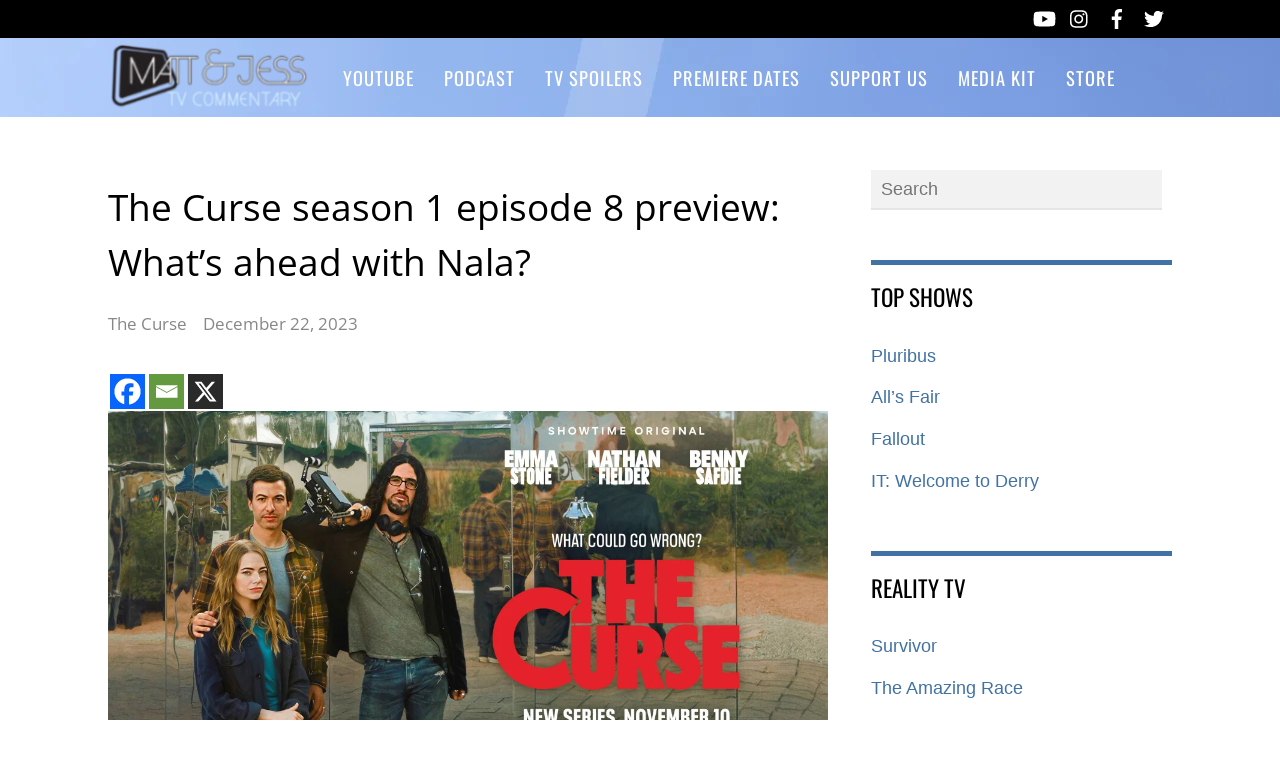

--- FILE ---
content_type: application/javascript; charset=utf-8
request_url: https://fundingchoicesmessages.google.com/f/AGSKWxU1mV6G1LlAtkpiy3W9D2zm_QUFZJzJPShmcn5t3HIweng5LCusO4IB88UupMMnBu95bsAVM3wqbtr7ZH7q1iihWnlcYQi9FRbg45m_Y2kjyEKIADSAU_y260-BKOpwEKBWXLSBHFERxOG0VCz2N5XSFffgS96Vg7fuUWa9Z6qKj4Mun7qFfuPlWf2S/_/video_ad_/xwords./restorationad-/ads4j.-advertisement-management/
body_size: -1288
content:
window['9b99c85d-ac26-4554-9d85-6af612cc6eec'] = true;

--- FILE ---
content_type: application/javascript
request_url: https://c.pubguru.net/pg.cartermatt.article.js
body_size: 9364
content:
/* pubguru[250716-2e9] prebid[9.4.0] branch[tan] date[26-01-2026 10:04] */
(()=>{if(/bot|googlebot|crawler|spider|robot|crawling|facebookexternalhit|lighthouse/i.test(navigator.userAgent))throw new Error("-- disabling pg script because a bot or crawler was detected");window.adUnits=[{"autoplay": true, "autozone": "off", "bids": [{"bidder": "pubmatic", "params": {"adSlot": "2261278@160x600", "publisherId": "158460"}, "size": [[160, 600]]}, {"bidder": "sharethrough", "params": {"pkey": "2Wjp5sSymzlAYi2XCXIn9yAf"}, "size": [[160, 600], [120, 600]]}, {"bidder": "pubmatic", "params": {"adSlot": "monetizemore_120x600", "publisherId": "4043034"}, "size": [[120, 600]]}, {"bidder": "amx", "params": {"tagId": "bW9uZXRpemVtb3JlLmNvbQ"}, "size": [[160, 600], [120, 600]]}, {"bidder": "mediafuse", "params": {"placementId": "29152842"}, "size": [[160, 600], [120, 600]]}, {"bidder": "acuityads", "params": {"placementId": "ID#105"}, "size": [[160, 600]]}, {"bidder": "acuityads", "params": {"placementId": "ID#89"}, "size": [[120, 600]]}, {"bidder": "mediafuse", "params": {"placementId": "29152842"}, "size": [[160, 600], [120, 600]]}, {"bidder": "smilewanted", "params": {"zoneId": "monetizemore.com_hb_display_1"}, "size": [[160, 600], [120, 600]]}, {"bidder": "medianet", "params": {"cid": "8CUR35T6T", "crid": "782329482"}, "size": [[160, 600], [120, 600]]}, {"bidder": "adtelligent", "params": {"aid": "840781"}, "size": [[160, 600], [120, 600]]}], "code": "/36283830/cmatt_left_sidebar", "device": "desktop", "position": "preroll", "sizeMapping": [], "sizes": [[160, 600], [120, 600]], "skippable": true, "slot": "cmatt_left_sidebar", "type": "display", "viewability": 1, "desktopViewability": 55.38}, {"autoplay": true, "autozone": "off", "bids": [{"bidder": "pubmatic", "params": {"adSlot": "2261272@300x250", "publisherId": "158460"}, "size": [[300, 250]]}, {"bidder": "pubmatic", "params": {"adSlot": "2261281@336x280", "publisherId": "158460"}, "size": [[336, 280]]}, {"bidder": "sovrn", "params": {"tagid": "932776"}, "size": [[300, 250]]}, {"bidder": "sovrn", "params": {"tagid": "932777"}, "size": [[336, 280]]}, {"bidder": "sharethrough", "params": {"pkey": "iD8q3q1CB45USFBVuKk7pmdv"}, "size": [[300, 250]]}, {"bidder": "sharethrough", "params": {"pkey": "4KBc4sd70e9UlIggBFwUNOw6"}, "size": [[336, 280]]}, {"bidder": "lockerdome", "params": {"adUnitId": "14835932255984486"}, "size": [[300, 250]]}, {"bidder": "lockerdome", "params": {"adUnitId": "14876449836588390"}, "size": [[336, 280]]}, {"bidder": "amx", "params": {"tagId": "bW9uZXRpemVtb3JlLmNvbQ"}, "size": [[300, 250], [336, 280]]}, {"bidder": "mediafuse", "params": {"placementId": "29152842"}, "size": [[300, 250], [336, 280]]}, {"bidder": "acuityads", "params": {"placementId": "ID#91"}, "size": [[300, 250]]}, {"bidder": "mediafuse", "params": {"placementId": "29152842"}, "size": [[300, 250], [336, 280]]}, {"bidder": "smilewanted", "params": {"zoneId": "monetizemore.com_hb_display_1"}, "size": [[300, 250], [336, 280]]}, {"bidder": "medianet", "params": {"cid": "8CUR35T6T", "crid": "782329482"}, "size": [[300, 250], [336, 280]]}, {"bidder": "adtelligent", "params": {"aid": "840781"}, "size": [[300, 250], [336, 280]]}], "code": "/36283830/cmatt_infeed", "device": "desktop", "position": "preroll", "sizeMapping": [], "sizes": [[300, 250], [336, 280]], "skippable": true, "slot": "cmatt_infeed", "type": "display", "viewability": 1, "desktopViewability": 55.47}, {"autoplay": true, "autozone": "off", "bids": [{"bidder": "pubmatic", "params": {"adSlot": "2261272@300x250", "publisherId": "158460"}, "size": [[300, 250]]}, {"bidder": "pubmatic", "params": {"adSlot": "2261272@300x250", "publisherId": "158460"}, "size": [[300, 250]]}, {"bidder": "pubmatic", "params": {"adSlot": "2261272@300x250", "publisherId": "158460"}, "size": [[300, 250]]}, {"bidder": "pubmatic", "params": {"adSlot": "2261272@300x250", "publisherId": "158460"}, "size": [[300, 250]]}, {"bidder": "pubmatic", "params": {"adSlot": "2261272@300x250", "publisherId": "158460"}, "size": []}, {"bidder": "sovrn", "params": {"tagid": "932779"}, "size": [[300, 250]]}, {"bidder": "sovrn", "params": {"tagid": "932779"}, "size": [[300, 250]]}, {"bidder": "sovrn", "params": {"tagid": "932779"}, "size": [[300, 250]]}, {"bidder": "sovrn", "params": {"tagid": "932779"}, "size": [[300, 250]]}, {"bidder": "sovrn", "params": {"tagid": "932779"}, "size": [[300, 250]]}, {"bidder": "sovrn", "params": {"tagid": "932784"}, "size": [[336, 280]]}, {"bidder": "sovrn", "params": {"tagid": "932784"}, "size": [[336, 280]]}, {"bidder": "sovrn", "params": {"tagid": "932784"}, "size": [[336, 280]]}, {"bidder": "sovrn", "params": {"tagid": "932784"}, "size": [[336, 280]]}, {"bidder": "sovrn", "params": {"tagid": "932784"}, "size": [[336, 280]]}, {"bidder": "sharethrough", "params": {"pkey": "I47w1Tmp2rdXUjpKEr8h7TuT"}, "size": [[300, 250]]}, {"bidder": "sharethrough", "params": {"pkey": "I47w1Tmp2rdXUjpKEr8h7TuT"}, "size": [[300, 250]]}, {"bidder": "sharethrough", "params": {"pkey": "I47w1Tmp2rdXUjpKEr8h7TuT"}, "size": [[300, 250]]}, {"bidder": "sharethrough", "params": {"pkey": "I47w1Tmp2rdXUjpKEr8h7TuT"}, "size": [[300, 250]]}, {"bidder": "sharethrough", "params": {"pkey": "I47w1Tmp2rdXUjpKEr8h7TuT"}, "size": [[300, 250]]}, {"bidder": "sharethrough", "params": {"pkey": "wnfV7iuJoM0oU9N61e5v1rfn"}, "size": [[336, 280]]}, {"bidder": "sharethrough", "params": {"pkey": "wnfV7iuJoM0oU9N61e5v1rfn"}, "size": [[336, 280]]}, {"bidder": "sharethrough", "params": {"pkey": "wnfV7iuJoM0oU9N61e5v1rfn"}, "size": [[336, 280]]}, {"bidder": "sharethrough", "params": {"pkey": "wnfV7iuJoM0oU9N61e5v1rfn"}, "size": [[336, 280]]}, {"bidder": "sharethrough", "params": {"pkey": "wnfV7iuJoM0oU9N61e5v1rfn"}, "size": [[336, 280]]}, {"bidder": "lockerdome", "params": {"adUnitId": "14835932255984486"}, "size": [[300, 250]]}, {"bidder": "lockerdome", "params": {"adUnitId": "14835932255984486"}, "size": [[300, 250]]}, {"bidder": "lockerdome", "params": {"adUnitId": "14835932255984486"}, "size": [[300, 250]]}, {"bidder": "lockerdome", "params": {"adUnitId": "14876449836588390"}, "size": [[336, 280]]}, {"bidder": "lockerdome", "params": {"adUnitId": "14876449836588390"}, "size": [[336, 280]]}, {"bidder": "lockerdome", "params": {"adUnitId": "14876449836588390"}, "size": [[336, 280]]}, {"bidder": "lockerdome", "params": {"adUnitId": "14876449836588390"}, "size": [[336, 280]]}, {"bidder": "lunamediahb", "params": {"placementId": "10"}, "size": [[336, 280]]}, {"bidder": "amx", "params": {"tagId": "bW9uZXRpemVtb3JlLmNvbQ"}, "size": [[300, 250], [336, 280]]}, {"bidder": "amx", "params": {"tagId": "bW9uZXRpemVtb3JlLmNvbQ"}, "size": [[300, 250], [336, 280]]}, {"bidder": "amx", "params": {"tagId": "bW9uZXRpemVtb3JlLmNvbQ"}, "size": [[300, 250], [336, 280]]}, {"bidder": "amx", "params": {"tagId": "bW9uZXRpemVtb3JlLmNvbQ"}, "size": [[300, 250], [336, 280]]}, {"bidder": "amx", "params": {"tagId": "bW9uZXRpemVtb3JlLmNvbQ"}, "size": [[300, 250], [336, 280]]}, {"bidder": "mediafuse", "params": {"placementId": "29152842"}, "size": [[300, 250], [336, 280]]}, {"bidder": "mediafuse", "params": {"placementId": "29152842"}, "size": [[300, 250], [336, 280]]}, {"bidder": "mediafuse", "params": {"placementId": "29152842"}, "size": [[300, 250], [336, 280]]}, {"bidder": "mediafuse", "params": {"placementId": "29152842"}, "size": [[300, 250], [336, 280]]}, {"bidder": "mediafuse", "params": {"placementId": "29152842"}, "size": [[300, 250], [336, 280]]}, {"bidder": "acuityads", "params": {"placementId": "ID#91"}, "size": [[300, 250]]}, {"bidder": "acuityads", "params": {"placementId": "ID#91"}, "size": [[300, 250]]}, {"bidder": "acuityads", "params": {"placementId": "ID#91"}, "size": [[300, 250]]}, {"bidder": "acuityads", "params": {"placementId": "ID#91"}, "size": [[300, 250]]}, {"bidder": "acuityads", "params": {"placementId": "ID#91"}, "size": [[300, 250]]}, {"bidder": "mediafuse", "params": {"placementId": "29152842"}, "size": [[300, 250], [336, 280]]}, {"bidder": "smilewanted", "params": {"zoneId": "monetizemore.com_hb_display_1"}, "size": [[300, 250], [336, 280]]}, {"bidder": "medianet", "params": {"cid": "8CUR35T6T", "crid": "782329482"}, "size": [[300, 250], [336, 280]]}, {"bidder": "adtelligent", "params": {"aid": "840781"}, "size": [[300, 250], [336, 280]]}], "code": "/36283830/cmatt_infeed_lazy", "device": "desktop", "lazy": 1, "position": "preroll", "sizeMapping": [], "sizes": [[300, 250], [336, 280]], "skippable": true, "slot": "cmatt_infeed_lazy", "type": "display", "viewability": 1, "desktopViewability": 61.78}, {"autoplay": true, "autozone": "off", "bids": [{"bidder": "pubmatic", "params": {"adSlot": "2261278@160x600", "publisherId": "158460"}, "size": [[160, 600]]}, {"bidder": "sharethrough", "params": {"pkey": "lCFczpi7Nx3J3Jh9g4A51F2Z"}, "size": [[160, 600], [120, 600]]}, {"bidder": "pubmatic", "params": {"adSlot": "monetizemore_120x600", "publisherId": "4043034"}, "size": [[120, 600]]}, {"bidder": "sovrn", "params": {"tagid": "950927"}, "size": [[120, 600]]}, {"bidder": "pubmatic", "params": {"adSlot": "4043034@120x600", "publisherId": "158460"}, "size": [[120, 600]]}, {"bidder": "amx", "params": {"tagId": "bW9uZXRpemVtb3JlLmNvbQ"}, "size": [[160, 600], [120, 600]]}, {"bidder": "mediafuse", "params": {"placementId": "29152842"}, "size": [[160, 600], [120, 600]]}, {"bidder": "acuityads", "params": {"placementId": "ID#105"}, "size": [[160, 600]]}, {"bidder": "acuityads", "params": {"placementId": "ID#89"}, "size": [[120, 600]]}, {"bidder": "mediafuse", "params": {"placementId": "29152842"}, "size": [[160, 600], [120, 600]]}, {"bidder": "smilewanted", "params": {"zoneId": "monetizemore.com_hb_display_1"}, "size": [[160, 600], [120, 600]]}, {"bidder": "medianet", "params": {"cid": "8CUR35T6T", "crid": "655292383"}, "size": [[160, 600], [120, 600]]}, {"bidder": "adtelligent", "params": {"aid": "840781"}, "size": [[160, 600], [120, 600]]}], "code": "/36283830/cmatt_mob_left_sidebar", "device": "mobile", "position": "preroll", "sizeMapping": [], "sizes": [[160, 600], [120, 600]], "skippable": true, "slot": "cmatt_mob_left_sidebar", "type": "display", "viewability": 1, "mobileViewability": 61.79}, {"autoplay": true, "autozone": "off", "bids": [{"bidder": "pubmatic", "params": {"adSlot": "2261272@300x250", "publisherId": "158460"}, "size": [[300, 250]]}, {"bidder": "pubmatic", "params": {"adSlot": "2261281@336x280", "publisherId": "158460"}, "size": [[336, 280]]}, {"bidder": "sharethrough", "params": {"pkey": "9AtmAQwRZSpGRm0xZiLigaFg"}, "size": [[300, 250]]}, {"bidder": "sharethrough", "params": {"pkey": "ae9fymABnSy0rTMuaxNIkhYt"}, "size": [[336, 280]]}, {"bidder": "lockerdome", "params": {"adUnitId": "14835932255984486"}, "size": [[300, 250]]}, {"bidder": "lockerdome", "params": {"adUnitId": "14876449836588390"}, "size": [[336, 280]]}, {"bidder": "amx", "params": {"tagId": "bW9uZXRpemVtb3JlLmNvbQ"}, "size": [[300, 250], [336, 280]]}, {"bidder": "mediafuse", "params": {"placementId": "29152842"}, "size": [[300, 250], [336, 280]]}, {"bidder": "acuityads", "params": {"placementId": "ID#91"}, "size": [[300, 250]]}, {"bidder": "mediafuse", "params": {"placementId": "29152842"}, "size": [[300, 250], [336, 280]]}, {"bidder": "smilewanted", "params": {"zoneId": "monetizemore.com_hb_display_1"}, "size": [[300, 250], [336, 280]]}, {"bidder": "medianet", "params": {"cid": "8CUR35T6T", "crid": "655292383"}, "size": [[300, 250], [336, 280]]}, {"bidder": "adtelligent", "params": {"aid": "840781"}, "size": [[300, 250], [336, 280]]}], "code": "/36283830/cmatt_mob_infeed", "device": "mobile", "position": "preroll", "sizeMapping": [{"sizes": []}, {"minWidth": 320, "sizes": [[300, 250]]}, {"minWidth": 336, "sizes": [[336, 280]]}], "sizes": [[300, 250], [336, 280]], "skippable": true, "slot": "cmatt_mob_infeed", "type": "display", "viewability": 1, "mobileViewability": 78.65}, {"autoplay": true, "autozone": "off", "bids": [{"bidder": "pubmatic", "params": {"adSlot": "2261272@300x250", "publisherId": "158460"}, "size": [[300, 250]]}, {"bidder": "pubmatic", "params": {"adSlot": "2261272@300x250", "publisherId": "158460"}, "size": [[300, 250]]}, {"bidder": "pubmatic", "params": {"adSlot": "2261272@300x250", "publisherId": "158460"}, "size": [[300, 250]]}, {"bidder": "pubmatic", "params": {"adSlot": "2261272@300x250", "publisherId": "158460"}, "size": [[300, 250]]}, {"bidder": "pubmatic", "params": {"adSlot": "2261272@300x250", "publisherId": "158460"}, "size": [[300, 250]]}, {"bidder": "pubmatic", "params": {"adSlot": "2261281@336x280", "publisherId": "158460"}, "size": [[336, 280]]}, {"bidder": "pubmatic", "params": {"adSlot": "2261281@336x280", "publisherId": "158460"}, "size": [[336, 280]]}, {"bidder": "pubmatic", "params": {"adSlot": "2261281@336x280", "publisherId": "158460"}, "size": [[336, 280]]}, {"bidder": "pubmatic", "params": {"adSlot": "2261281@336x280", "publisherId": "158460"}, "size": [[336, 280]]}, {"bidder": "pubmatic", "params": {"adSlot": "2261281@336x280", "publisherId": "158460"}, "size": [[336, 280]]}, {"bidder": "sovrn", "params": {"tagid": "932788"}, "size": [[300, 250]]}, {"bidder": "sovrn", "params": {"tagid": "932788"}, "size": [[300, 250]]}, {"bidder": "sovrn", "params": {"tagid": "932788"}, "size": [[300, 250]]}, {"bidder": "sovrn", "params": {"tagid": "932788"}, "size": [[300, 250]]}, {"bidder": "sovrn", "params": {"tagid": "932788"}, "size": [[336, 280]]}, {"bidder": "sovrn", "params": {"tagid": "932795"}, "size": [[336, 280]]}, {"bidder": "sovrn", "params": {"tagid": "932795"}, "size": [[336, 280]]}, {"bidder": "sovrn", "params": {"tagid": "932795"}, "size": [[336, 280]]}, {"bidder": "sovrn", "params": {"tagid": "932795"}, "size": [[336, 280]]}, {"bidder": "sovrn", "params": {"tagid": "932795"}, "size": [[336, 280]]}, {"bidder": "sharethrough", "params": {"pkey": "EsUzs11YJIYd1IO6fwzxUh6v"}, "size": [[300, 250]]}, {"bidder": "sharethrough", "params": {"pkey": "EsUzs11YJIYd1IO6fwzxUh6v"}, "size": [[300, 250]]}, {"bidder": "sharethrough", "params": {"pkey": "EsUzs11YJIYd1IO6fwzxUh6v"}, "size": [[300, 250]]}, {"bidder": "sharethrough", "params": {"pkey": "EsUzs11YJIYd1IO6fwzxUh6v"}, "size": [[300, 250]]}, {"bidder": "sharethrough", "params": {"pkey": "EsUzs11YJIYd1IO6fwzxUh6v"}, "size": [[300, 250]]}, {"bidder": "sharethrough", "params": {"pkey": "E2sOBdm5hOKAgFJYees8Ww78"}, "size": [[336, 280]]}, {"bidder": "sharethrough", "params": {"pkey": "E2sOBdm5hOKAgFJYees8Ww78"}, "size": [[336, 280]]}, {"bidder": "sharethrough", "params": {"pkey": "E2sOBdm5hOKAgFJYees8Ww78"}, "size": [[336, 280]]}, {"bidder": "sharethrough", "params": {"pkey": "E2sOBdm5hOKAgFJYees8Ww78"}, "size": [[336, 280]]}, {"bidder": "sharethrough", "params": {"pkey": "E2sOBdm5hOKAgFJYees8Ww78"}, "size": [[336, 280]]}, {"bidder": "lockerdome", "params": {"adUnitId": "14835932255984486"}, "size": [[300, 250]]}, {"bidder": "lockerdome", "params": {"adUnitId": "14835932255984486"}, "size": [[300, 250]]}, {"bidder": "lockerdome", "params": {"adUnitId": "14835932255984486"}, "size": [[300, 250]]}, {"bidder": "lockerdome", "params": {"adUnitId": "14835932255984486"}, "size": [[300, 250]]}, {"bidder": "lockerdome", "params": {"adUnitId": "14835932255984486"}, "size": [[300, 250]]}, {"bidder": "lockerdome", "params": {"adUnitId": "14876449836588390"}, "size": [[336, 280]]}, {"bidder": "lockerdome", "params": {"adUnitId": "14876449836588390"}, "size": [[336, 280]]}, {"bidder": "lockerdome", "params": {"adUnitId": "14876449836588390"}, "size": [[336, 280]]}, {"bidder": "lockerdome", "params": {"adUnitId": "14876449836588390"}, "size": [[336, 280]]}, {"bidder": "lockerdome", "params": {"adUnitId": "14876449836588390"}, "size": [[336, 280]]}, {"bidder": "amx", "params": {"tagId": "bW9uZXRpemVtb3JlLmNvbQ"}, "size": [[300, 250], [336, 280]]}, {"bidder": "amx", "params": {"tagId": "bW9uZXRpemVtb3JlLmNvbQ"}, "size": [[300, 250], [336, 280]]}, {"bidder": "amx", "params": {"tagId": "bW9uZXRpemVtb3JlLmNvbQ"}, "size": [[300, 250], [336, 280]]}, {"bidder": "amx", "params": {"tagId": "bW9uZXRpemVtb3JlLmNvbQ"}, "size": [[300, 250], [336, 280]]}, {"bidder": "amx", "params": {"tagId": "bW9uZXRpemVtb3JlLmNvbQ"}, "size": [[300, 250], [336, 280]]}, {"bidder": "mediafuse", "params": {"placementId": "29152842"}, "size": [[300, 250], [336, 280]]}, {"bidder": "mediafuse", "params": {"placementId": "29152842"}, "size": [[300, 250], [336, 280]]}, {"bidder": "mediafuse", "params": {"placementId": "29152842"}, "size": [[300, 250], [336, 280]]}, {"bidder": "mediafuse", "params": {"placementId": "29152842"}, "size": [[300, 250], [336, 280]]}, {"bidder": "mediafuse", "params": {"placementId": "29152842"}, "size": [[300, 250], [336, 280]]}, {"bidder": "acuityads", "params": {"placementId": "ID#91"}, "size": [[300, 250]]}, {"bidder": "acuityads", "params": {"placementId": "ID#91"}, "size": [[300, 250]]}, {"bidder": "acuityads", "params": {"placementId": "ID#91"}, "size": [[300, 250]]}, {"bidder": "acuityads", "params": {"placementId": "ID#91"}, "size": [[300, 250]]}, {"bidder": "acuityads", "params": {"placementId": "ID#91"}, "size": [[300, 250]]}, {"bidder": "mediafuse", "params": {"placementId": "29152842"}, "size": [[300, 250], [336, 280]]}, {"bidder": "smilewanted", "params": {"zoneId": "monetizemore.com_hb_display_1"}, "size": [[300, 250], [336, 280]]}, {"bidder": "medianet", "params": {"cid": "8CUR35T6T", "crid": "655292383"}, "size": [[300, 250], [336, 280]]}, {"bidder": "adtelligent", "params": {"aid": "840781"}, "size": [[300, 250], [336, 280]]}], "code": "/36283830/cmatt_mob_infeed_lazy", "device": "mobile", "lazy": 1, "position": "preroll", "sizeMapping": [{"sizes": []}, {"minWidth": 320, "sizes": [[300, 250]]}, {"minWidth": 336, "sizes": [[336, 280]]}], "sizes": [[300, 250], [336, 280]], "skippable": true, "slot": "cmatt_mob_infeed_lazy", "type": "display", "viewability": 1, "mobileViewability": 60.46}, {"autoplay": true, "autozone": "anchor-bottom", "bids": [{"bidder": "pubmatic", "params": {"adSlot": "2261271@728x90", "publisherId": "158460"}, "size": [[728, 90]]}, {"bidder": "sharethrough", "params": {"pkey": "QagYSRoOxW0vOkcIKI3AkDCW"}, "size": [[728, 90]]}, {"bidder": "amx", "params": {"tagId": "bW9uZXRpemVtb3JlLmNvbQ"}, "size": [[728, 90]]}, {"bidder": "mediafuse", "params": {"placementId": "29152842"}, "size": [[728, 90]]}, {"bidder": "acuityads", "params": {"placementId": "ID#95"}, "size": [[728, 90]]}, {"bidder": "ogury", "params": {"adUnitId": "wm-hb-foot-carter-monet-ytx5mftkxgg2", "assetKey": "OGY-7C8A5919B1CF"}, "size": [[728, 90]]}, {"bidder": "mediafuse", "params": {"placementId": "29152842"}, "size": [[728, 90]]}, {"bidder": "smilewanted", "params": {"zoneId": "monetizemore.com_hb_display_1"}, "size": [[728, 90]]}, {"bidder": "medianet", "params": {"cid": "8CUR35T6T", "crid": "782329482"}, "size": [[728, 90]]}, {"bidder": "adtelligent", "params": {"aid": "840781"}, "size": [[728, 90]]}], "code": "/36283830/cmatt_anchor", "device": "desktop", "position": "preroll", "sizeMapping": [], "sizes": [[728, 90]], "skippable": true, "slot": "cmatt_anchor", "type": "display", "viewability": 1}, {"autoplay": true, "autozone": "anchor-bottom", "bids": [{"bidder": "pubmatic", "params": {"adSlot": "2261273@320x50", "publisherId": "158460"}, "size": [[320, 50]]}, {"bidder": "pubmatic", "params": {"adSlot": "2261274@320x100", "publisherId": "158460"}, "size": [[320, 100]]}, {"bidder": "sharethrough", "params": {"pkey": "esbBluWNEtTO4xy3zcxvGHHO"}, "size": [[320, 50]]}, {"bidder": "sharethrough", "params": {"pkey": "RY6S0S95odS7KzR4GHvGbZCf"}, "size": [[320, 100]]}, {"bidder": "amx", "params": {"tagId": "bW9uZXRpemVtb3JlLmNvbQ"}, "size": [[320, 50], [320, 100]]}, {"bidder": "mediafuse", "params": {"placementId": "29152842"}, "size": [[320, 50], [320, 100]]}, {"bidder": "acuityads", "params": {"placementId": "ID#102"}, "size": [[320, 50]]}, {"bidder": "acuityads", "params": {"placementId": "ID#98"}, "size": [[320, 100]]}, {"bidder": "ogury", "params": {"adUnitId": "wm-hb-foot-carter-monet-ytx5mftkxgg2", "assetKey": "OGY-7C8A5919B1CF"}, "size": [[320, 50], [320, 100]]}, {"bidder": "mediafuse", "params": {"placementId": "29152842"}, "size": [[320, 50], [320, 100]]}, {"bidder": "smilewanted", "params": {"zoneId": "monetizemore.com_hb_display_1"}, "size": [[320, 50], [320, 100]]}, {"bidder": "medianet", "params": {"cid": "8CUR35T6T", "crid": "655292383"}, "size": [[320, 50], [320, 100]]}, {"bidder": "adtelligent", "params": {"aid": "840781"}, "size": [[320, 50], [320, 100]]}], "code": "/36283830/cmatt_mob_anchor", "device": "mobile", "position": "preroll", "sizeMapping": [], "sizes": [[320, 50], [320, 100]], "skippable": true, "slot": "cmatt_mob_anchor", "type": "display", "viewability": 1}, {"autoplay": true, "autozone": "off", "bids": [], "code": "/36283830/ToneFuse_1x1", "device": "all", "position": "preroll", "sizeMapping": [], "sizes": [[1, 1]], "skippable": true, "slot": "ToneFuse_1x1", "type": "display", "viewability": 1}],window.adBidders={"acuityads": {"refreshAllowed": true, "defaultRevenueShare": 1.0}, "adtelligent": {"geoBlackList": ["RU"], "refreshAllowed": true, "defaultRevenueShare": 1.0}, "amazon": {"publisherId": "c0d92fc9-403a-4bc7-a339-79ee42bb7145", "scaleDiscrepancy": 0.8, "symbol": "AW", "refreshAllowed": true, "defaultRevenueShare": 0.0}, "amx": {"refreshAllowed": true, "defaultRevenueShare": 1.0}, "lockerdome": {"scaleDiscrepancy": 1, "symbol": "LD", "refreshAllowed": true, "defaultRevenueShare": 1.0}, "lunamediahb": {"scaleDiscrepancy": 0.8, "refreshAllowed": true, "defaultRevenueShare": 1.0}, "mediafuse": {"refreshAllowed": true, "defaultRevenueShare": 1.0}, "medianet": {"scaleDiscrepancy": 0.8, "refreshAllowed": true, "defaultRevenueShare": 0.7}, "ogury": {"refreshAllowed": true, "defaultRevenueShare": 1.0}, "pubmatic": {"scaleDiscrepancy": 0.8, "symbol": "PB", "refreshAllowed": true, "defaultRevenueShare": 0.8}, "sharethrough": {"scaleDiscrepancy": 1, "symbol": "ST", "refreshAllowed": true, "defaultRevenueShare": 0.0}, "smilewanted": {"scaleDiscrepancy": 1, "refreshAllowed": true, "defaultRevenueShare": 1.0}, "sovrn": {"bidCachingSeconds": 90, "scaleDiscrepancy": 0.8, "symbol": "SV", "refreshAllowed": true, "defaultRevenueShare": 0.0}},window.pgGamNetwork={"timeout": 2000, "trackURI": false, "trackUTMs": false, "hbDecimals": 2, "refreshMax": 0, "analyticsUrl": "https://a4.pubguru.net/", "fixedTechFee": 0, "multivariate": 0, "refreshTimeout": 0, "dynamicAdxFloor": false, "dfpSingleRequest": false, "collapseEmptyDivs": true, "hasAdxBanditLineItems": true, "newAnalyticsUrlPercent": 0, "safeframesDesktopFloor": 0, "tc_api_base_interval": 45000, "hasAdsenseBanditLineItems": false, "toUsdConversionRate": 1.3733785126701623, "displayName": "CarterMatt", "networkCode": 36283830, "currencyCode": "CAD", "hbMaxPrice": 6400, "hbPriceStep": 1, "domains": [["cartermatt.com"]], "enableCustomTimeout": false, "imp30": 6844848, "pv30": 640439},window.pgPublisher={"publisher_name": "CARTERMATT.COM", "slack": "cartermatt", "Adops_Director": "Andy", "Adops_Team_Name": "Virsely", "is_premium_pub": false, "extended_page_report_date_range": false},window.pgDomain={"name": "cartermatt.com", "cmp": "gfc", "psp": 0, "s2s": true, "spa": true, "lazy": 1, "logo": "https://cartermatt-bgmyzuarasgpknxgxbrs.netdna-ssl.com/wp-content/uploads/2018/01/New-CM-4.png", "utms": "utm_term, utm_source, utm_campaign, utm_content, utm_medium", "coppa": false, "rebid": "enabled", "tcv3t": 0.4, "anchor": true, "autoAd": 1, "chaser": 1, "m2Logo": false, "sticky": false, "adLabel": "ADVERTISEMENT", "adopsAi": false, "timeout": 2000, "pidShift": false, "rewarded": false, "trackURI": true, "vignette": "adx", "lazyDepth": 1.75, "offerwall": 0, "outstream": 0, "superview": false, "unblockia": false, "adsenseBid": 0.01, "onboarding": true, "onpageAttr": false, "onpageLazy": false, "refreshMax": 0, "unitCenter": true, "unitMargin": "0", "utmPercent": 0.001, "anchorDelay": 0.5, "driftingTop": 0, "floorMethod": "uprkvp", "floorSource": "dynamic-encode", "ghostBidMin": 0, "identityHub": true, "isHbEnabled": true, "isTcOnlyPub": false, "onpagePgtag": true, "publisherCC": "CA", "rebidRounds": 2, "refreshType": "smart", "analyticsUrl": "https://a3.pubguru.net/", "anchorDevice": "both", "blockthrough": false, "chaserMobile": 0, "dataTransfer": false, "driftingType": "disabled", "ghostBidMult": 1, "googleAnchor": false, "rebidPercent": 1, "refreshHbAds": false, "stickyHeight": "0px", "tcParameters": "{}", "aiNoChildUnit": true, "allowCrawlers": false, "anchorPercent": 1, "hosted_adstxt": false, "interscroller": 1, "optimizeSizes": true, "pgCaptchaLang": "EN", "privacyPolicy": "https://cartermatt.com/terms/", "rebidUnitType": "child", "refreshDemand": "default", "supplyChainId": "7a0b458eef", "tcApiInterval": 45000, "unitMinHeight": false, "adsenseAutoAds": false, "aiVariantSplit": "{\"updatedAt\": 1752646790, \"version\": 1, \"features\": {\"autoAd\": [{\"variants\": {\"a\": 0.9, \"d\": 0.1}, \"versions\": [\"250514-376\", \"250702-adf\"]}], \"insr\": [{\"variants\": {\"e\": 0.9, \"d\": 0.1}, \"versions\": [\"250514-376\", \"250702-adf\"]}], \"smrf\": [{\"variants\": {\"e\": 0.9, \"d\": 0.1}, \"versions\": [\"250514-376\", \"250702-adf\"]}], \"rb\": [{\"variants\": {\"k\": 0.96, \"u\": 0.02, \"d\": 0.02}, \"versions\": [\"240906-4fd\", \"241008-727\"]}], \"anchor\": [{\"variants\": {\"g\": 0.994, \"p\": 0.006}, \"versions\": [\"240906-4fd\", \"241216-44f\", \"250122-e8c\"]}]}}", "anchorPosition": "bottom", "driftingHeight": 1.75, "m2LogoPosition": "left", "outstreamDepth": -1, "rebidThreshold": 0.3, "refreshTimeout": 30, "stagingPercent": 0.1, "unitAutoMargin": true, "adLabelPosition": "top", "appFeatureFlag1": 0, "autoAdOnDesktop": false, "floorMapDynamic": {"targets": {"desktop": {"AR": {"a": {"*": {"*": {"arms": ["0.00", "0.02", "0.05"], "b": "a", "d": 34}}}}, "AU": {"e": {"*": {"*": {"arms": ["0.00", "0.02", "0.05"], "b": "a", "d": 34}}}, "f": {"*": {"*": {"arms": ["0.25", "0.30", "0.35"], "b": "a", "d": 34}}}}, "CA": {"a": {"*": {"*": {"arms": ["0.00", "0.02", "0.05"], "b": "b", "d": 34}}}, "e": {"*": {"*": {"arms": ["0.20", "0.25", "0.30"], "b": "e", "d": 34}}}, "f": {"*": {"*": {"arms": ["0.20", "0.25", "0.30"], "b": "e", "d": 34}}}, "g": {"*": {"*": {"arms": ["0.20", "0.25", "0.30"], "b": "a", "d": 34}}}, "h": {"*": {"*": {"arms": ["2.35", "2.60", "2.90"], "b": "a", "d": 34}}}}, "GB": {"a": {"*": {"*": {"arms": ["0.00", "0.02", "0.05"], "b": "a", "d": 34}}}, "e": {"*": {"*": {"arms": ["0.00", "0.02", "0.05"], "b": "a", "d": 34}}}, "f": {"*": {"*": {"arms": ["0.00", "0.02", "0.05"], "b": "a", "d": 34}}}, "g": {"*": {"*": {"arms": ["0.00", "0.02", "0.05"], "b": "a", "d": 34}}}}, "IN": {"f": {"*": {"*": {"arms": ["0.00", "0.02", "0.05"], "b": "a", "d": 34}}}}, "SG": {"h": {"*": {"*": {"arms": ["1.45", "1.60", "1.75"], "b": "a", "d": 34}}}}, "TH": {"f": {"*": {"*": {"arms": ["0.00", "0.02", "0.05"], "b": "a", "d": 34}}}}, "US": {"a": {"*": {"*": {"arms": ["0.02", "0.05", "0.10"], "b": "a", "d": 34}}}, "e": {"*": {"*": {"arms": ["0.05", "0.10", "0.15"], "b": "b", "d": 34}}}, "f": {"*": {"*": {"arms": ["0.00", "0.02", "0.05"], "b": "e", "d": 34}}}, "g": {"*": {"*": {"arms": ["0.02", "0.05", "0.10"], "b": "c", "d": 34}}}, "h": {"*": {"*": {"arms": ["1.50", "1.65", "1.80"], "b": "e", "d": 34}}}}}, "mobile": {"AU": {"i": {"*": {"*": {"arms": ["0.20", "0.25", "0.30"], "b": "c", "d": 34}}}, "j": {"*": {"*": {"arms": ["0.20", "0.25", "0.30"], "b": "a", "d": 34}}}}, "BR": {"j": {"*": {"*": {"arms": ["0.00", "0.02", "0.05"], "b": "a", "d": 34}}}}, "CA": {"k": {"*": {"*": {"arms": ["0.00", "0.02", "0.05"], "b": "b", "d": 34}}}, "i": {"*": {"*": {"arms": ["0.00", "0.02", "0.05"], "b": "b", "d": 34}}}, "j": {"*": {"*": {"arms": ["0.00", "0.02", "0.05"], "b": "e", "d": 34}}}, "l": {"*": {"*": {"arms": ["0.02", "0.05", "0.10"], "b": "a", "d": 34}}}, "h": {"*": {"*": {"arms": ["1.05", "1.15", "1.25"], "b": "d", "d": 34}}}}, "DE": {"j": {"*": {"*": {"arms": ["0.00", "0.02", "0.05"], "b": "a", "d": 34}}}}, "FR": {"i": {"*": {"*": {"arms": ["0.00", "0.02", "0.05"], "b": "a", "d": 34}}}, "j": {"*": {"*": {"arms": ["0.00", "0.02", "0.05"], "b": "a", "d": 34}}}}, "GB": {"k": {"*": {"*": {"arms": ["0.20", "0.25", "0.30"], "b": "b", "d": 34}}}, "i": {"*": {"*": {"arms": ["0.20", "0.25", "0.30"], "b": "a", "d": 34}}}, "j": {"*": {"*": {"arms": ["0.00", "0.02", "0.05"], "b": "d", "d": 34}}}, "l": {"*": {"*": {"arms": ["0.00", "0.02", "0.05"], "b": "a", "d": 34}}}, "h": {"*": {"*": {"arms": ["0.40", "0.45", "0.50"], "b": "a", "d": 34}}}}, "IL": {"i": {"*": {"*": {"arms": ["0.25", "0.30", "0.35"], "b": "a", "d": 34}}}}, "IN": {"i": {"*": {"*": {"arms": ["0.00", "0.02", "0.05"], "b": "a", "d": 34}}}, "j": {"*": {"*": {"arms": ["0.00", "0.02", "0.05"], "b": "a", "d": 34}}}}, "IT": {"j": {"*": {"*": {"arms": ["0.00", "0.02", "0.05"], "b": "a", "d": 34}}}}, "PH": {"j": {"*": {"*": {"arms": ["0.00", "0.02", "0.05"], "b": "a", "d": 34}}}}, "US": {"cmatt_mob_left_sidebar": {"*": {"*": {"arms": ["0.00", "0.02", "0.05"], "b": "a", "d": 34}}}, "pg_incontent_cartermatt_com": {"*": {"*": {"arms": ["0.00", "0.02", "0.05"], "b": "a", "d": 34}}}, "k": {"*": {"*": {"arms": ["0.00", "0.02", "0.05"], "b": "a", "d": 34}}}, "i": {"*": {"*": {"arms": ["0.00", "0.02", "0.05"], "b": "c", "d": 34}}}, "j": {"*": {"*": {"arms": ["0.00", "0.02", "0.05"], "b": "b", "d": 34}}}, "l": {"*": {"*": {"arms": ["0.02", "0.05", "0.10"], "b": "a", "d": 34}}}, "h": {"*": {"*": {"arms": ["0.85", "0.95", "1.05"], "b": "c", "d": 34}}}}, "ZA": {"j": {"*": {"*": {"arms": ["0.00", "0.02", "0.05"], "b": "a", "d": 34}}}}}, "tablet": {"US": {"a": {"*": {"*": {"arms": ["0.00", "0.02", "0.05"], "b": "d", "d": 34}}}, "e": {"*": {"*": {"arms": ["0.00", "0.02", "0.05"], "b": "a", "d": 34}}}, "f": {"*": {"*": {"arms": ["0.00", "0.02", "0.05"], "b": "e", "d": 34}}}, "g": {"*": {"*": {"arms": ["0.00", "0.02", "0.05"], "b": "a", "d": 34}}}, "l": {"*": {"*": {"arms": ["0.25", "0.30", "0.35"], "b": "a", "d": 34}}}, "h": {"*": {"*": {"arms": ["4.00", "4.40", "4.80"], "b": "a", "d": 34}}}}}}, "expiry": 1744187980, "version": "new-3-arm-v1", "bucket": ["0.00", "0.02", "0.05", "0.10", "0.15", "0.20", "0.25", "0.30", "0.35", "0.40", "0.45", "0.50", "0.55", "0.60", "0.65", "0.70", "0.75", "0.80", "0.85", "0.90", "0.95", "1.00", "1.05", "1.10", "1.15", "1.20", "1.25", "1.30", "1.35", "1.40", "1.45", "1.50", "1.55", "1.60", "1.65", "1.70", "1.75", "1.80", "1.85", "1.90", "1.95", "2.00", "2.05", "2.10", "2.15", "2.20", "2.25", "2.30", "2.35", "2.40", "2.45", "2.50", "2.60", "2.70", "2.80", "2.90", "3.00", "3.10", "3.20", "3.30", "3.40", "3.50", "3.60", "3.70", "3.80", "3.90", "4.00", "4.10", "4.20", "4.30", "4.40", "4.50", "4.60", "4.70", "4.80", "4.90", "5.00", "5.20", "5.40", "5.60", "5.80", "6.00", "6.20", "6.40", "6.60", "6.80", "7.00", "7.20", "7.40", "7.60", "7.80", "8.00", "8.20", "8.40", "8.60", "8.80", "9.00", "9.20", "9.40", "9.60", "9.80", "10.00", "11.00", "12.00", "13.00", "14.00", "15.00", "16.00", "17.00", "18.00", "19.00", "20.00", "22.00", "24.00", "26.00", "28.00", "30.00", "32.00", "34.00", "36.00", "38.00", "40.00", "42.00", "44.00", "46.00", "48.00", "50.00", "55.00", "60.00", "65.00", "70.00", "75.00", "80.00", "85.00", "90.00", "95.00", "100.00", "110.00", "120.00", "130.00", "140.00", "150.00", "160.00", "170.00", "180.00", "190.00", "200.00", "210.00", "220.00", "230.00", "240.00", "250.00", "275.00", "300.00", "325.00", "350.00", "375.00", "400.00", "425.00", "450.00", "475.00", "500.00"], "arm_kvp_type": "arm_index", "timezone_offsets": {"-600": ["US"], "-540": ["US"], "-480": ["US"], "-420": ["US", "CA"], "-360": ["US", "CA"], "-300": ["US", "CA"], "-240": ["US", "CA"], "-180": ["CA"], "-150": ["CA"], "0": ["GB"], "480": ["AU"], "525": ["AU"], "570": ["AU"], "600": ["AU"], "630": ["AU"], "660": ["AU"], "60": ["DE"]}, "reverseDictionary": {"c": "custom", "a": "cmatt_anchor", "b": "alpha", "d": "exploit", "e": "cmatt_infeed", "f": "cmatt_infeed_lazy", "g": "cmatt_left_sidebar", "h": "pg_interstitial_cartermatt.com", "i": "cmatt_mob_infeed", "j": "cmatt_mob_infeed_lazy", "k": "cmatt_mob_anchor", "l": "pg_anchor_cartermatt.com"}}, "hbFloorStrategy": "default", "lazyFetchMargin": 100, "rebidMultiplier": 0.7, "sessionDuration": 0, "sideRailPercent": 100, "vignetteDesktop": true, "vignettePercent": 1, "analyticsPercent": 0.05, "appOpenAdPercent": 0, "autoAdOnHomepage": false, "dfpSingleRequest": false, "injectionDensity": 1.5, "lazyRenderMargin": 75, "refreshViewports": 1, "sideRailPosition": "right", "trafficCopPgLogo": false, "uprPublisherSide": false, "autozoneSubdomain": false, "collapseEmptyDivs": true, "lazyMobileScaling": 2, "outstreamPosition": "right", "scrollViewability": false, "supplyChainDomain": "monetizemore.com", "adClickIdAnalytics": false, "anchorCloseTimeout": "1/24", "gamUnfilledDisable": 0, "showAnchorCloseBtn": true, "subDomainReporting": false, "unfilledRefreshMax": 1, "driftingTypePercent": 0, "financeRpmBenchmark": 0, "tcApiMaxRepetitions": 10, "trafficCopIvtAction": "block", "trafficCopOverClock": false, "anchorUnitFromConfig": 0, "disableHBOnFirstPage": false, "googleAnchorPosition": "bottom", "offerwallTriggerType": "immediate", "floaterBottomPosition": "125px", "interscrollerDistance": 2, "outstreamCloseTimeout": "1", "outstreamMarginBottom": 12, "trafficCopTestPercent": 1, "appOpenTimeoutDuration": 3600000, "newAnalyticsUrlPercent": 0, "requireDomainWhitelist": false, "trafficCopBotThreshold": 75, "trafficCopCaptchaClose": false, "trafficCopClickBlocker": true, "trafficCopTimeoutAction": "measure", "AdOverlappingAspvPercent": 0.1, "scrollViewabilityTimeout": 2000, "trafficCopCaptchaService": "reCaptcha", "hasAdsenseBanditLineItems": false, "trafficCopParamAutomation": true, "trafficCopTimeoutDuration": 2000, "offerwallDurationThreshold": 30, "offerwallPageviewThreshold": 3, "interstitialTimeoutDuration": 3600000, "trafficCopAllowFirstImpression": false, "trafficCopClickBlockerThreshold": 3, "trafficCopClickBlockerInterstitialThreshold": 30, "quiz": 0, "dfpNetworkCode": "36283830"},window.pgManagedScripts=[],window.pgDomain.configId=window.pgDomain.configId||10256,window.pgDomain.bundleHash=window.pgDomain.bundleHash||"3e757392b93c6d143f9ac74cb558dd2c",window.pgDomain.adapterHash=window.pgDomain.bundleHash,window.pg=window.pg||{};var e=window.pg;if(e.timestamps&&e.timestamps.started||e.scriptLoaded){if(!e.publisher||!e.publisher.spa)throw e._logEvent=e._logEvent||e.logEvent,Math.random()<.05&&e._logEvent({code:"multiple-scripts",environment:{type:"cohort"}}),new Error("Multiple cohort loader found");e.publisher.configId=window.pgDomain.configId,e.publisher.configVersion=null;try{let t=!1;for(const o of window.adUnits)if(!e.getUnit(o.code)){const n=new e.constructors.unit(o);for(let t=n.bids.length-1;t>=0;t--)console.log("biddertest",t,n.bids[t],n.bids),n.bids[t].bidder in e.bidders||n.bids.splice(t,1);e.units.push(n),t=!0}t&&e.google.filterUnits()}catch(t){t.code="spa-config-loading",t.type="catch",e._logEvent=e._logEvent||e.logEvent,e._logEvent(t)}}function t(t){return("pg"+(t?"."+t:"")+"@"+(e.timestamps.now()-e.timestamps.started)+"ms:").replace(/%/g,"%%")}function o(){for(var e=arguments.length,t=new Array(e),o=0;o<e;o++)t[o]=arguments[o];return t.map((e=>{if("object"==typeof e)try{return JSON.parse(JSON.stringify(e))}catch(e){}return e}))}e.timestamps=e.timestamps||{},e.timestamps.started=(new Date).getTime(),e.loaderStart=Math.round(performance.now()),e.timestamps.now=function(){return(new Date).getTime()},e.commit="2e97e0104d9acd7a306774eb2bfc94c8745074ee",e.splits={"260107-ecd-nc-09b7c82b97a1d2bd4cd4e9c3c5e97bf8": 0.05, "251217-ec6-nc-7777dc480e8f38ad20f8c6d512d7f732": 0.95},e.fallbackBranch="250702-adf-nc-3e757392b93c6d143f9ac74cb558dd2c",e.cohort=e.cohort||{},e.cohort.build="250716-2e9",e.cohort.branch="tan",e.cohort.version="lightning-prebid-100",e.cohort.id="4459",e.cohort.updatedAt="2601231306",e.pgBaseUrl="//c.pubguru.net",e.logLoadJsErrorReason=function(t){let o=arguments.length>1&&void 0!==arguments[1]?arguments[1]:{};o.src=t.target.src;var n=new XMLHttpRequest;n.open("GET",t.target.src,!0),n.onreadystatechange=function(){if(4===n.readyState){e.log("src["+t.target.src+"] responseStatusCode["+n.status+"] responseStatusText["+n.statusText+"]","cohort"),o.resStatusCode=n.status,o.resStatusText=n.statusText;const i={code:"load_script_fail",type:"catch",environment:o};e._logEvent(i)}},n.send()},e.loadJs=function(t,o,n,i,r){let a=arguments.length>5&&void 0!==arguments[5]?arguments[5]:0;if(e.loadedJs=e.loadedJs||[],t=(t=(t=t.replace(/^(https)/,"")).replace(/^(http)/,"")).replace(/^(:)/,""),!r){if(e.loadedJs.indexOf(t)>=0)return e.log("already loaded src["+t+"], skipping load","cohort"),!1;for(var s=document.getElementsByTagName("script"),c=0;c<s.length;c++)if(s[c].src===t||s[c].src==="http:"+t||s[c].src==="https:"+t)return e.log("found src["+t+"] on page, skipping load","cohort"),e.loadedJs.push(t),!1}e.loadedJs.push(t),e.log("loading js["+t+"] queued","cohort");let l=a-1;return function(){var r=document.createElement("script");r.async=!0,void 0!==o&&(r.async=o);let a=0;const s=function(){const t=performance.getEntriesByType("resource").filter((t=>t.name.includes(e.buildFile)));if(0===t.length){if(100===a)return;return a+=1,void setTimeout(s,100)}e.cohort.scriptEncodedSize=t[0].encodedBodySize,e.cohort.scriptDecodedSize=t[0].decodedBodySize};if(r.type="text/javascript",(t.indexOf("pubguru.net")>-1||t.indexOf("m2hb.s3")>-1)&&(r.crossOrigin="anonymous"),r.src=document.location.protocol+t,r["data-pg-loaded"]=e.timestamps.now(),n&&r.addEventListener("load",n),l>0){const a=function(){e.loadJs(t,o,n,i,!0,l)};r.addEventListener("error",a)}i&&l<=0&&r.addEventListener("error",i),s();var c=document.getElementsByTagName("head")[0];c.insertBefore(r,c.firstChild),e.log("loading js["+t+"]","cohort")}(),!0},e.loadJS=e.loadJs,e.uuid4=function(){return"xxxxxxxx-xxxx-4xxx-yxxx-xxxxxxxxxxxx".replace(/[xy]/g,(function(e){var t=16*Math.random()|0;return("x"==e?t:3&t|8).toString(16)}))},e.get=function(t){return void 0===e.getVariables&&(e.getVariables={},document.location.search.replace(/\??(?:([^=]+)=([^&]*)&?)/g,(function(){function t(e){return decodeURIComponent(e.split("+").join(" "))}var o=t(arguments[1]),n=t(arguments[2]);isNaN(parseFloat(n))||!isFinite(n)||o.startsWith("utm_")||(n=parseFloat(n)),e.getVariables[o]=n}))),void 0!==e.getVariables[t]&&e.getVariables[t]},e.log=function(n,i){if(e.debugging()){for(var r=arguments.length,a=new Array(r>2?r-2:0),s=2;s<r;s++)a[s-2]=arguments[s];console.log(t(i),...o(n,...a))}},e.warn=function(n,i){if(e.debugging()){for(var r=arguments.length,a=new Array(r>2?r-2:0),s=2;s<r;s++)a[s-2]=arguments[s];console.warn(t(i),...o(n,...a))}},e.appendBaseAnalytics=function(t){return t.url=window.location.href.substr(0,2048),t.domain=window.location.hostname,"www."==t.domain.substr(0,4)&&(t.domain=t.domain.substr(4)),t.build=e.cohort.build,t.cohort=e.cohort,t.file=e.getScriptName(),t.timestamp=(new Date).getTime(),t.id=e.uuid4(),t.commit=e.commit.substr(0,3),t},e.snakeCase=function(t){return e.slugify(t).replace(/-/g,"_")},e.slugify=function(e){return e.toString().toLowerCase().replace(/\s+/g,"-").replace(/\_+/g,"-").replace(/[^\w\-]+/g,"").replace(/\-\-+/g,"-").replace(/^-+/,"").replace(/-+$/,"")},e.containsStack=function(e){return e&&e.stack&&"string"==typeof e.stack},e.generateError=function(){var t=new Error(arguments.length>0&&void 0!==arguments[0]?arguments[0]:"");if(!e.containsStack(t)&&(console.warn("crit fired, stack not found, trying to dynamically grab stack"),void 0===t.stack))try{document.getElementById("1tbusa7efdajlkfdsadu-this-does-not-exists").innerHTML="abc"}catch(e){t=e}return e.containsStack(t)&&e.debugging()&&console.warn("generated stack",t.stack),t},e._logEvent=function(t){var o=!1;if("string"==typeof(t=t||{})||e.containsStack(t)||"catch"==t.type){if(o=!0,e.critCount=e.critCount||0,++e.critCount>10)return void e.warn("excessive crit loop found, suppressing crits for this pageview","events.error",t);var n;if("string"==typeof t||!e.containsStack(t))if(n=e.generateError(),"string"==typeof t){var i=t;(t=e.containsStack(n)?n:{}).code=i}else!e.containsStack(t)&&e.containsStack(n)&&(t=Object.assign(n,t));if(t.code=t.code||"unhandled-crit-exception",e.critCodeCount=e.critCodeCount||{},e.critCodeCount[t.code]=e.critCodeCount[t.code]||0,++e.critCodeCount[t.code]>5)return void e.warn("excessive crit code["+t.code+"] found, supressing codes for this pageview","events.error",t);t=Object.assign({stack:t.stack||"nostack",message:t.message||"",name:t.name||e.snakeCase(t.code)},t)}t.code&&(t.code=e.snakeCase(t.code)),t.source="pghb",t.stream=t.stream||"events","test"==t.stream&&(t.stream="events"),e.debugging()&&o?console.warn("suppressing exception["+t.code+"] from being logged, debugging enabled\n"+t.stack,"events.crit",Object.assign({message:t.message||"",stack:t.stack||"nostack"},t)):(e.appendBaseAnalytics(t),e.postObject(e.getAnalyticsUrl("/stream"),t))},e.debugging=function(){if(e._debug||e.get("pg_debug")||e.get("pgdebug")||e.get("m2debug")||e.get("m2_debug")||e.get("m2hb")||e.get("pghb")||"f.monetizemore.com"==window.location.hostname)return e._debug=!0,!0;try{if(window.localStorage.getItem("pg_debug")||window.localStorage.getItem("pg_chainload"))return e._debug=!0,!0}catch(e){console.warn("no localstorage support")}return!1},e.getScriptName=function(){if(void 0===e._scriptName){e._scriptName="unnamed";var t,o=new Error,n=new RegExp(/.+\/(.*?):\d+(:\d+)*$/),i=new RegExp(/getScriptName \(.+\/(.*):\d+:\d+\)/);if(void 0===o.stack)try{document.getElementById("1tbusa7edu-this-does-not-exists").innerHTML="abc"}catch(e){o=e}o.stack&&(t=n.exec((o.stack||"").trim()))&&""!=t[1]||o.stack&&(t=i.exec((o.stack||"").trim()))?e._scriptName=t[1]:null!=o.fileName&&(e._scriptName=o.fileName)}return e._scriptName},e.cookie=function(e,t,o){if(t||""==t){var n;if(o){var i=new Date;i.setTime(i.getTime()+24*o*60*60*1e3),n="; expires="+i.toGMTString()}else n="";return document.cookie=e+"="+t+n+"; path=/",t}for(var r=e+"=",a=document.cookie.split(";"),s=0;s<a.length;s++){for(var c=a[s];" "===c.charAt(0);)c=c.substring(1,c.length);if(0===c.indexOf(r))return c.substring(r.length,c.length)}return!1},e.postObject=function(t,o,n){try{e.preconnecting="interrupted";var i=new XMLHttpRequest;console.log("posting obj to url["+t+"]\n",o),i.open("POST",t,!0),i.setRequestHeader("Content-Type","application/json;charset=UTF-8"),i.onreadystatechange=function(){if(4===i.readyState&&200===i.status)try{n?n(i.responseText):console.log(i.responseText)}catch(e){console.warn("Error parsing response data","main",i)}},i.send(JSON.stringify(o))}catch(e){console.warn("failed to post object to endpoint["+t+"]","main",e)}},e.fallback=function(){if(e._fell)return e.warn("fallback already called"),!1;e._fell=!0,e.cohort.buildFile=e.fallbackBranch,e.cohort.splitPercent="0.00",e.loadJs(e.pgBaseUrl+"/v/pg-"+e.fallbackBranch+".js",!0,!1,(function(t){e.logLoadJsErrorReason(t,{buildFile:e.fallbackBranch,fallback:"true"})}),!1,3)},e.isValidHttpUrl=function(e){if(!window.URL)return!0;let t;try{t=new URL(e)}catch(e){return!1}return["http:","https:"].includes(t.protocol)},e.setAnalyticsUrl=function(){e.analyticsUrl="https://a3.pubguru.net";const t=e.publisher||window.pgDomain;let o=e.get("pg_analytics_url")||t.analyticsUrl,n=parseFloat(e.get("pg_new_analytics_url_percent"));if(n=isNaN(n)?parseFloat(t.newAnalyticsUrlPercent):n,n=isNaN(n)?0:n,Math.random()<n&&(e.log("using new analytics url","beacon"),o=e.get("pg_new_analytics_url")||t.newAnalyticsUrl),o){const t=o.endsWith("/")?o.slice(0,-1):o;e.isValidHttpUrl(t)?e.analyticsUrl=t:e.logEvent({code:"invalid_analytics_url",type:"catch",environment:{url:t}})}},e.getAnalyticsUrl=function(t){if(e.analyticsUrl||e.setAnalyticsUrl(),!t)return e.analyticsUrl;const o=t.startsWith("/")?"":"/";return`${e.analyticsUrl}${o}${t}`},e.preconnect=function(){if(e.preconnecting="disabled",e.get("pg_disable_preconnect"))return;e.log("preconnecting analytics","beacon");const t=e.getAnalyticsUrl(),o=document.createElement("link");o.rel="preconnect",o.href=t,o.crossOrigin="";const n=document.createElement("link");n.rel="dns-prefetch",n.href=t;try{const t=document.head;t.insertBefore(o,t.firstElementChild),t.insertBefore(n,t.firstElementChild),e.preconnecting="enabled"}catch(t){e.log("preconnect failed","beacon",t)}},e.log("lib initialized, cohorting...","cohort"),e.preconnect(),e.cohort.loader=e.getScriptName(),!window.pgDomain.isTcOnlyPub&&window.adUnits.length>0&&!window.pgDomain.trafficCopOverClock&&e.loadJS("https://securepubads.g.doubleclick.net/tag/js/gpt.js"),e.getCohortAge=function(e){const t=parseInt(e.substring(0,2),10)+2e3,o=parseInt(e.substring(2,4),10)-1,n=parseInt(e.substring(4,6),10),i=parseInt(e.substring(6,8),10),r=parseInt(e.substring(8,10),10),a=Date.UTC(t,o,n,i,r);return new Date-a};try{let t=e.cookie("pg_last_pageview_data");if(t){let o=JSON.parse(t),n=e.getCohortAge(e.cohort.updatedAt);const i=864e5;window.pgDomain.configId!=o.configId&&e.cohort.id!=o.cohortId&&n>i&&e._logEvent({code:"multiple_config_with_different_cohort",environment:{config1:o.configId,cohort1:o.cohortId,config2:window.pgDomain.configId,cohort2:e.cohort.id}})}e.cookie("pg_last_pageview_data",JSON.stringify({cohortId:e.cohort.id,cohortUpdatedAt:e.cohort.updatedAt,configId:window.pgDomain.configId}))}catch(t){e.log("Error while checking multiple_config_with_different_cohort")}if(e.chainload=e.get("m2hb")||e.cookie("pg_chainload"),e.chainload&&e.getScriptName()!=e.chainload)e.cookie("pg_chainload",e.chainload,1/24),e.cohort.buildFile=e.chainload,e.cohort.splitPercent="0.00",e.timestamps.started=0,e._scriptName=void 0,e.logEvent=void 0,e.loadJs("//m2hb.s3.amazonaws.com/"+e.chainload),e.warn("chainloading["+e.chainload+"]");else{e.buildFile=e.cookie("pg_buildfile");let t=e.cohort.id+":"+e.cohort.updatedAt,o=!1;if(e.buildFile){let t=e.buildFile.substring(0,10);for(let n in e.splits)if(n.startsWith(t)){e.buildFile=n,o=!0;break}}if(!e.buildFile||e.buildFile&&!o||e.cookie("pg_unq_cohort_key")&&e.cookie("pg_unq_cohort_key")!=t){var n=0;for(var i in e.splits)n+=e.splits[i];for(i in e.log(e.splits,"cohort.split"),e.splits)e.splits[i]=e.splits[i]/n;e.log(e.splits,"cohort.split.adjusted");var r=Math.random(),a=0;for(var s in e.splits)if(a+=e.splits[s],e.splits[s]&&r<=a){e.buildFile=s;break}}e.buildFile&&e.splits[e.buildFile]?(e.cohort.buildFile=e.buildFile,e.cohort.splitPercent=(100*e.splits[e.buildFile]/100).toFixed(2)):(e.log("Branch not found from split. Loading fallback branch["+e.fallbackBranch+"]","cohort"),e.fallback()),e.cookie("pg_buildfile",e.buildFile,1/24),e.cookie("pg_unq_cohort_key",t,1),e.loadJs(e.pgBaseUrl+"/v/pg-"+e.buildFile+".js",!0,!1,(function(t){e.logLoadJsErrorReason(t,{buildFile:e.buildFile,fallback:"false"}),e.fallback()}),!1,3)}})();